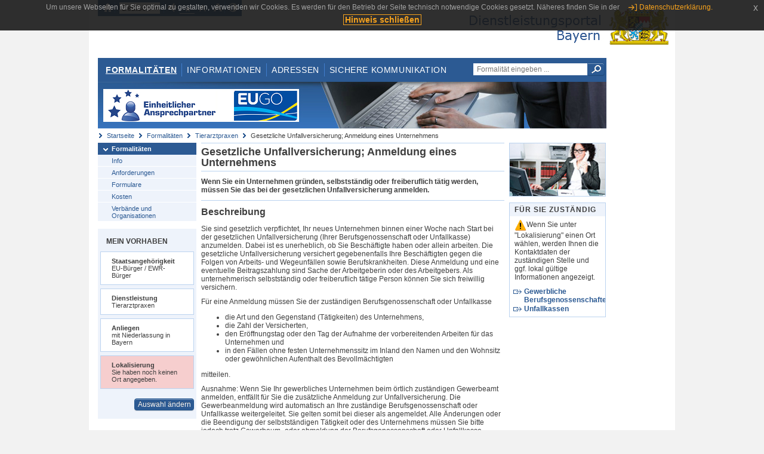

--- FILE ---
content_type: text/html;charset=UTF-8
request_url: https://www.eap.bayern.de/formalitaeten/leistungsbeschreibung/868756413460?anliegen=1333254171&dienstleistung=22221600134&nationalitaet=8111031172
body_size: 6847
content:
<!DOCTYPE html>
<html lang="de">
    <head>
    <meta http-equiv="Content-Type" content="text/html; charset=UTF-8" />
    
    
        
        <title>Formalitäten - Tierarztpraxen - Gesetzliche Unfallversicherung; Anmeldung eines Unternehmens [mit Niederlassung in Bayern - EU-Bürger / EWR-Bürger] - Dienstleistungsportal Bayern</title>
        
        
    
    
    <meta name="description" content="Im Dienstleistungsportal Bayern können sich Dienstleister über die erforderlichen Formalitäten und Verfahren sowie über die hierfür zuständigen Behörden informieren." />
    
    
        <meta name="author" content="Bayerisches Staatsministerium der Finanzen und für Heimat" />
        <meta name="publisher" content="Bayerisches Staatsministerium der Finanzen und für Heimat" />
    
    
    
    
        <meta name="robots" content="index">
        <meta name="robots" content="follow">
    
    
    <link rel="shortcut icon" type="image/x-icon" href="/favicon.ico" />
    
    <link href="/css/style.common.css?v=5" rel="stylesheet" type="text/css" media="all" />
    <link href="/css/style.structure.css?v=5" rel="stylesheet" type="text/css" media="screen" />
    <link href="/css/style_print.css" rel="stylesheet" type="text/css" media="print" />
    <link href="/js/jquery-ui/jquery-ui.min.css?v=1.13.2" rel="stylesheet" type="text/css" media="screen" />
    <link href="/js/jquery-ui/jquery-ui-customization.css?v=1" rel="stylesheet" type="text/css" media="screen" />
    
    
        <!--[if lte IE 7]><link rel="stylesheet" type="text/css" media="screen" href="/css/style.ie7.css" ></link><![endif]-->
        <!--[if lte IE 8]><link rel="stylesheet" type="text/css" media="screen,projection" href="/css/style.ie8.css" ></link><![endif]-->
    
    <link href="/css/style.moz.css" rel="stylesheet" type="text/css" media="all" />
    
    <link href="/js/cookiePopup/css/jquery-eu-cookie-law-popup.css" type="text/css" rel="stylesheet" />
    
    <link id="fontsize" href="/css/style.fontsize.css" rel="stylesheet" type="text/css" media="all" />
    <link id="contrast" href="/css/style.color.css?v=5" rel="stylesheet" type="text/css" media="all" />
    
    
</head>
    <body>
        <div id="page">

            
            
                <div id="header">
                    <div id="sprungmarken">
                        <h5 class="hide" >Sprungmarken</h5>
                        <ul>
                            <li><a class="hide" href="#content" >Zum Inhalt</a></li>
                            <li><a class="hide" href="#service_navigation" >Zur Servicenavigation</a></li>
                            <li><a class="hide" href="#main_navigation" >Zur Hauptnavigation</a></li>
                            <li><a class="hide" href="#breadcrumb" >Zu 'Ihrem Standort'</a></li>
                            <li><a class="hide" href="#navigation" >Zur Navigation innerhalb dieses Bereichs</a></li>
                        </ul>
                    </div>
                    
                    
        <div id="service_navigation">
            <h5 class="hide" >Servicenavigation</h5>
            <ul>
                <li>
                    <a href="/?anliegen=1333254171&amp;dienstleistung=22221600134&amp;nationalitaet=8111031172" title="Startseite">
                        <img src="/img/icons/icon-home.png" alt="Startseite" />
                    </a>
                </li>
                <li>
                    
<!--                     <c:if test="${not empty breadcrumbs}"> -->
<!--                         <dlrwww:rewrite page="${breadcrumbs[fn:length(breadcrumbs) - 1].path}" var="currentPage" /> -->
<!--                     </c:if> -->
                    <form name="changeLanguage" action="#" method="post">
                        <div>
                            <select name="locale" onchange="document.changeLanguage.submit();" size="1">
                                <option value="de" selected="selected">Deutsch</option>
                                <option value="en">English</option>
                                <option value="cs">&#269;e&scaron;tina</option>
                            </select>
                            
                            <input type="hidden" name="sprachwahl" value="true">
                            <noscript>
                              <input type="submit" value="Sprache auswählen" />
                            </noscript>
                        </div>
                    </form>
                </li>
        
                <li>
                    <a accesskey="L" href="https://app.readspeaker.com/cgi-bin/rsent?customerid=6759&amp;amp;lang=de_de&amp;amp;voice=de_hans&amp;amp;readid=&lt;readid&gt;&amp;amp;url=&lt;url&gt;&amp;readid=content&amp;url=http%3A%2F%2Fwww.eap.bayern.de%2Fformalitaeten%2Fleistungsbeschreibung%2F868756413460%3Fanliegen%3D1333254171%26dienstleistung%3D22221600134%26nationalitaet%3D8111031172" onclick="readpage(this.href, 'readspeaker_player'); return false;" title="Seite vorlesen">
                        <img src="/img/icons/icon-read.png" alt="Seite vorlesen" />
                    </a>
                </li>
                
                <!-- Einstellen der Schriftgröße per Click-Event mit Javascript -->
                <li id="fontSizeNormal" class="fontSizeSwitch noBorder currentFontSize">
                    <a href="" data-path="/css/style.fontsize.css" title="Normale Textgröße verwenden">
                        <img src="/img/icons/icon-normal-fontsize.png" alt="Normale Textgröße verwenden" />
                    </a>
                </li>
                <li id="fontSizeLarge" class="fontSizeSwitch noBorder">
                    <a href="" data-path="/css/style.fontsize_large.css" title="Große Textgröße verwenden">
                        <img src="/img/icons/icon-large-fontsize.png" alt="Große Textgröße verwenden" />
                    </a>
                </li>
                <li id="fontSizeHuge" class="fontSizeSwitch">
                    <a href="" data-path="/css/style.fontsize_huge.css" title="Sehr große Textgröße verwenden">
                        <img src="/img/icons/icon-huge-fontsize.png" alt="Sehr große Textgröße verwenden" />
                    </a>
                </li>
                
                <!-- Umschalten des Kontrasts per Click-Event mit Javascript  -->
                <li id="contrastSwitch" class="noBorder">
                    <a href="" data-path="/" title="Kontrastwechsel">
                        <img src="/img/icons/icon-contrast.png" alt="Kontrastwechsel" />
                    </a>
                </li>
            </ul>
        </div>
    
                    
                    <div id="logo">
                        <h1 class="hide" >Dienstleistungsportal Bayern</h1>
                        <a href="/?anliegen=1333254171&amp;dienstleistung=22221600134&amp;nationalitaet=8111031172">
                            <img src="/img/logos/logo_dienstleistungsportal.jpg" alt="Großes Staatswappen des Freistaats Bayern und Schriftzug - Link zur Startseite" />
                        </a>
                    </div>
                    
                    <!-- keyvisual start -->
                    <div id="keyvisual">
                        <!-- main_navigation start -->
                        <div id="main_navigation">
                            <ul>
                                <li>
                                    <a class="active"
                                            href="/formalitaeten?anliegen=1333254171&amp;dienstleistung=22221600134&amp;nationalitaet=8111031172" >Formalitäten</a>
                                </li>
                                <li>
                                    <a href="/informationen?anliegen=1333254171&amp;dienstleistung=22221600134&amp;nationalitaet=8111031172" >Informationen</a>
                                </li>
                                <li>
                                    <a href="/adressen?anliegen=1333254171&amp;dienstleistung=22221600134&amp;nationalitaet=8111031172" >Adressen</a>
                                </li>
                                <li class="noBorder">
                                    <a href="/sichere-kommunikation.htm?anliegen=1333254171&amp;dienstleistung=22221600134&amp;nationalitaet=8111031172">Sichere Kommunikation</a>
                                </li>
                            </ul>
                        </div>
                        <!-- main_navigation end -->
                        
                        <!-- quicksearch start -->
                        <div id="quicksearch">
                            <form action="/formalitaeten/formalitaeten-suche?anliegen=1333254171&amp;dienstleistung=22221600134&amp;nationalitaet=8111031172" method="post" class="form">
                                <label for="searchform_text" class="hide" >Suche</label>
                                <input type="text" class="quicksearch" id="searchform_text" name="muster" placeholder="Formalität eingeben ..." value="" />
                                <button type="submit" class="submit" title="Suche starten">
                                    <img src="/img/icons/icon-search.png" alt="Suche starten">
                                    <span class="hide" >Suche starten</span>
                                </button>
                            </form>
                        </div>
                        <!-- quicksearch end -->
                        
                        
        <img src="/img/banner/top-startseite.jpg" alt="">
    
                    </div>
                    <!-- keyvisual end -->
                </div>
            
            
            
            
            
        <div id="breadcrumb">
            <ul>
                <li><a href="/" title="Startseite" >Startseite</a></li>
                <li>
                    
                        <a href="/formalitaeten?anliegen=1333254171&amp;dienstleistung=22221600134&amp;nationalitaet=8111031172" title="Formalitäten" >Formalitäten</a>
                    
                    
                </li>
                <li>
                    
                        <a href="/formalitaeten/dienstleistung/22221600134/anforderungen?anliegen=1333254171&amp;dienstleistung=22221600134&amp;nationalitaet=8111031172" title="Tierarztpraxen" >Tierarztpraxen</a>
                    
                    
                </li>
                <li>
                    
                    
                        Gesetzliche Unfallversicherung; Anmeldung eines Unternehmens
                    
                </li>
            </ul>
        </div>
    
            
            
            
            
        <div id="navigation">
            <ul>
                <li>
                    <a href="/formalitaeten?anliegen=1333254171&amp;dienstleistung=22221600134&amp;nationalitaet=8111031172" class="act" title="Formalitäten" >Formalitäten</a>
                    <ul>
                        <li>
                            <a href="/formalitaeten/dienstleistung/22221600134/beschreibung?anliegen=1333254171&amp;dienstleistung=22221600134&amp;nationalitaet=8111031172" title="Info" >Info</a>
                        </li>
                        <li>
                            <a href="/formalitaeten/dienstleistung/22221600134/anforderungen?anliegen=1333254171&amp;dienstleistung=22221600134&amp;nationalitaet=8111031172" title="Anforderungen" >Anforderungen</a>
                        </li>
                        <li>
                            <a href="/formalitaeten/dienstleistung/22221600134/formulare?anliegen=1333254171&amp;dienstleistung=22221600134&amp;nationalitaet=8111031172" title="Formulare" >Formulare</a>
                        </li>
                        <li>
                            <a href="/formalitaeten/dienstleistung/22221600134/kosten?anliegen=1333254171&amp;dienstleistung=22221600134&amp;nationalitaet=8111031172" title="Kosten" >Kosten</a>
                        </li>
                        <li>
                            <a href="/formalitaeten/dienstleistung/22221600134/verbaende-organisationen?anliegen=1333254171&amp;dienstleistung=22221600134&amp;nationalitaet=8111031172" title="Verbände und Organisationen" >Verbände und Organisationen</a>
                        </li>
                    </ul>
                </li>
            </ul>
            
            
                <!-- navigation marginalbox start -->
                <div class="marginalbox">
                    <h5 >Mein Vorhaben</h5>
                    <div class="whitebox">
                        <p>
                            <strong >Staatsangehörigkeit</strong><br />
                            EU-Bürger / EWR-Bürger
                        </p>
                    </div>
                    <div class="whitebox">
                        <p>
                            <strong >Dienstleistung</strong><br />
                            Tierarztpraxen
                        </p>
                    </div>
                    <div class="whitebox">
                        <p>
                            <strong >Anliegen</strong><br />
                            mit Niederlassung in Bayern
                        </p>
                    </div>
                    <div class="whitebox bgRed">
                        <p>
                            <strong >Lokalisierung</strong><br />
                            Sie haben noch keinen Ort angegeben.
                        </p>
                    </div>
                    
                    <div class="buttonbar right">
                        <a class="button" href="/formalitaeten/vorhaben?anliegen=1333254171&amp;dienstleistung=22221600134&amp;nationalitaet=8111031172" >Auswahl ändern</a>
                    </div>
                </div>
                
                <!-- navigation marginalbox end -->
            
            
        </div>
    
            

            
            <div id="content">
                <div id="readspeaker_player" class="rs_preserve rs_skip"></div>
                
                
        <div class="col_main">
            <h2>Gesetzliche Unfallversicherung; Anmeldung eines Unternehmens</h2>
            

            <div>
                <div class="teaserbox">
                    <div class="fett">
                        <p><p>Wenn Sie ein Unternehmen gründen, selbstständig oder freiberuflich tätig werden, müssen Sie das bei der gesetzlichen Unfallversicherung anmelden.</p></p>
                    </div>
                </div>

                <div class="teaserbox">
                    <h3>Beschreibung</h3>
                    <div class="zustaendig">
                        <p><p>Sie sind gesetzlich verpflichtet, Ihr neues Unternehmen binnen einer Woche nach Start bei der gesetzlichen Unfallversicherung (Ihrer Berufsgenossenschaft oder Unfallkasse) anzumelden. Dabei ist es unerheblich, ob Sie Beschäftigte haben oder allein arbeiten. Die gesetzliche Unfallversicherung versichert gegebenenfalls Ihre Beschäftigten gegen die Folgen von Arbeits- und Wegeunfällen sowie Berufskrankheiten. Diese Anmeldung und eine eventuelle Beitragszahlung sind Sache der Arbeitgeberin oder des Arbeitgebers. Als unternehmerisch selbstständig oder freiberuflich tätige Person können Sie sich freiwillig versichern.</p> 
<p>Für eine Anmeldung müssen Sie der zuständigen Berufsgenossenschaft oder Unfallkasse</p> 
<ul><li>die Art und den Gegenstand (Tätigkeiten) des Unternehmens,</li><li>die Zahl der Versicherten,</li><li>den Eröffnungstag oder den Tag der Aufnahme der vorbereitenden Arbeiten für das Unternehmen und</li><li>in den Fällen ohne festen Unternehmenssitz im Inland den Namen und den Wohnsitz oder gewöhnlichen Aufenthalt des Bevollmächtigten</li></ul> 
<p>mitteilen.</p> 
<p>Ausnahme: Wenn Sie Ihr gewerbliches Unternehmen beim örtlich zuständigen Gewerbeamt anmelden, entfällt für Sie die zusätzliche Anmeldung zur Unfallversicherung. Die Gewerbeanmeldung wird automatisch an Ihre zuständige Berufsgenossenschaft oder Unfallkasse weitergeleitet. Sie gelten somit bei dieser als angemeldet. Alle Änderungen oder die Beendigung der selbstständigen Tätigkeit oder des Unternehmens müssen Sie bitte jedoch trotz Gewerbeum- oder abmeldung der Berufsgenossenschaft oder Unfallkasse melden.</p> 
<p>Die Berufsgenossenschaften sind in der Regel für Betriebe, Einrichtungen und Freiberufliche zuständig. Sie sind nach Branchen gegliedert.</p> 
<p>Unfallkassen sind zuständig für öffentliche Einrichtungen (Bildungseinrichtungen) und Unternehmen der öffentlichen Hand.</p> 
<p>Für Ihr Unternehmen ist immer nur eine Berufsgenossenschaft oder Unfallkasse zuständig, auch wenn Ihr Unternehmen Bestandteile unterschiedlicher Branchen hat. Ihre Berufsgenossenschaft oder Unfallkasse ergibt sich dann aus dem Unternehmensschwerpunkt, also der Haupttätigkeit. Ein Wahlrecht gibt es nicht.</p> 
<p>Als Unternehmerin, Unternehmer, Freiberuflerin oder Freiberufler als Person sind meist nicht automatisch selbst versichert. Sie können sich allerdings freiwillig gegen die Folgen von Arbeits- und Wegeunfällen sowie Berufskrankheiten bei Ihrer Berufsgenossenschaft versichern.</p></p>
                    </div>
                    
                </div>

                
            
        

                
            <div class="teaserbox">
                <h3>Voraussetzungen</h3>

                
                    <p><ul><li>Sie haben ein Unternehmen neu gegründet.</li><li>Sie haben die Unternehmensform oder die Tätigkeit geändert.</li></ul></p>
                    
                
                
            </div>
        

                
            <div class="teaserbox">
                <h3>Verfahrensablauf</h3>

                
                    <p><p>Wenn Sie Ihr anzeigepflichtiges Unternehmen beim Gewerbeamt anmelden:</p> 
<ul><li>Die Anzeige erfolgt automatisch.</li><li>Das Gewerbeamt leitet die Daten aus der Gewerbeanzeige digital an die für Sie zuständige Berufsgenossenschaft oder Unfallkasse weiter.</li><li>Gegebenenfalls müssen Sie auf Nachfrage der für Sie zuständigen Berufsgenossenschaft oder Unfallkasse weitere Angaben zu Ihrem Unternehmen vorlegen, damit die Aufnahme erfolgen kann.</li></ul> 
<p>In allen anderen Fällen können Sie Ihr Unternehmen oder Ihre selbstständige und freiberufliche Tätigkeit online oder per Post anmelden.</p> 
<p>Online-Dienst:</p> 
<ul><li>Rufen Sie den Online-Dienst auf.</li><li>Sie werden auf dem Serviceportal der Unfallversicherung durch das Verfahren geführt.</li><li>
  Sie können sich anmelden. 
  <ul><li>Möchten Sie die Antwort Ihrer Berufsgenossenschaft oder Unfallkasse im Postfach Ihres BundID-Kontos oder Mein Unternehmenskonto erhalten, dann müssen Sie ein Konto besitzen und sich authentifizieren.</li><li>Möchten Sie die Antwort per Post bekommen, können Sie auch ohne Anmeldung fortfahren.</li></ul> 
 </li><li>Wählen Sie Ihre zuständige Berufsgenossenschaft oder Unfallkasse aus oder ermitteln Sie diese mithilfe der Branchensuche.</li><li>Laden Sie die erforderlichen Dokumente hoch.</li><li>Füllen Sie das Online-Formular aus und senden Sie es ab.</li><li>Ihre Meldung wird automatisch an Ihre Berufsgenossenschaft oder Unfallkasse weitergeleitet.</li><li>Sie erhalten eine Rückmeldung auf dem gewünschten Weg.</li></ul> 
<p>Online-Dienst Ihrer Berufsgenossenschaft oder Unfallkasse:</p> 
<ul><li>Wenn Sie einen Zugang zum Portal Ihrer Berufsgenossenschaft oder Unfallkasse besitzen, können Sie die Meldung gegebenenfalls auch dort elektronisch abgeben.</li></ul> 
<p>Nachricht per Post:</p> 
<ul><li>Laden Sie das entsprechende Formular auf der Internetseite der DGUV herunter.</li><li>Bitte ergänzen Sie erforderliche Angaben oder Unterlagen.</li><li>Schicken Sie das Formular an Ihre Berufsgenossenschaft oder Unfallkasse.</li></ul></p>
                    
                
                
            </div>
        

                
            
        

                
            <div class="teaserbox">
                <h3>Fristen</h3>

                
                    <p>Eine Anmeldung muss innerhalb 1 Woche ab Unternehmens- oder Tätigkeitsstart erfolgen.</p>
                    
                
                
            </div>
        

                
            <div class="teaserbox">
                <h3>Bearbeitungsdauer</h3>

                
                    <p>1 bis 2 Wochen</p>
                    
                
                
            </div>
        

                
            <div class="teaserbox">
                <h3>Erforderliche Unterlagen</h3>
                <ul class="listing">
                    <li class="bullet" title="Erforderliche Unterlagen, bayernweit">
                            
                            
                            <p>Erforderliche Unterlage/n</p>
                            <p><ul><li>Es sind keine Unterlagen erforderlich.</li></ul></p>
                    </li>
                </ul>
                
                
            </div>
        

                
            
        

                
            <div class="teaserbox">
                <h3 class="online">Online-Verfahren</h3>
                <ul class="listing">
                    <li class="online" title="Online-Verfahren, bayernweit">
                        <a target="_blank" href="https://serviceportal-uv.dguv.de/mapping/leistung?leistung=OZG-10" title="Unternehmen, selbstständige oder freiberufliche Tätigkeit zur gesetzlichen Unfallversicherung online anmelden">Unternehmen, selbstständige oder freiberufliche Tätigkeit zur gesetzlichen Unfallversicherung online anmelden</a>
                        
                        
                        <p>Über das Serviceportal der Unfallversicherung können Sie Meldungen und Anträge online einreichen.</p>
                    </li>
                </ul>
                
            </div>
        

                
            <div class="teaserbox">
                <h3 class="euro">Kosten</h3>

                
                    
                    <ul class="listing">
                        <li class="euro" title="Kosten, bayernweit"><p>Es fallen keine Kosten an.</p></li>
                    </ul>
                
                
            </div>
        

                
            <div class="teaserbox">
                <h3 class="recht">Rechtsgrundlagen</h3>
                <ul class="listing">
                    <li class="recht" title="Rechtsgrundlagen, bayernweit">
                        <a target="_blank" href="https://www.gesetze-im-internet.de/sgb_7/__192.html" title="§ 192 Absatz 1 Siebtes Sozialgesetzbuch (SGB VII)">§ 192 Absatz 1 Siebtes Sozialgesetzbuch (SGB VII)</a>
                        
                        
                        
                    </li>
                    <li class="recht" title="Rechtsgrundlagen, bayernweit">
                        <a target="_blank" href="https://www.gesetze-im-internet.de/gewo/__14.html" title="§ 14 Gewerbeordnung (GewO)">§ 14 Gewerbeordnung (GewO)</a>
                        
                        
                        
                    </li>
                    <li class="recht" title="Rechtsgrundlagen, bayernweit">
                        <a target="_blank" href="https://www.gesetze-im-internet.de/gewo/__55c.html" title="§ 55c Gewerbeordnung (GewO)">§ 55c Gewerbeordnung (GewO)</a>
                        
                        
                        
                    </li>
                </ul>
                
            </div>
        

                
            <div class="teaserbox">
                
                    <h3>Rechtsbehelf</h3>
                    
                    <div></div>
                    <p><ul><li>Widerspruch</li><li>Detaillierte Informationen, wie Sie Widerspruch einlegen, entnehmen Sie dem Bescheid Ihrer Berufsgenossenschaft oder Unfallkasse.</li></ul></p>

                    
                
            </div>
        

                
            <div class="teaserbox">
                <h3 class="ext">Weiterführende Links</h3>
                <ul class="listing">
                    <li class="ext" title="Weiterführende Links, bayernweit">
                        <a target="_blank" href="https://www.dguv.de/de/versicherung/zustaendigkeit/index.jsp" title="Hinweise zum zuständigen Unfallversicherungsträger auf der Internetseite der Deutschen Gesetzlichen Unfallversicherung (DGUV)">Hinweise zum zuständigen Unfallversicherungsträger auf der Internetseite der Deutschen Gesetzlichen Unfallversicherung (DGUV)</a>
                        
                        
                        
                    </li>
                    <li class="ext" title="Weiterführende Links, bayernweit">
                        <a target="_blank" href="https://www.dguv.de/de/versicherung/versicherte_personen/vers-unternehmer/index.jsp" title="Informationen zur Versicherung für Unternehmerinnen und Unternehmer sowie für andere Selbstständige und Freiberufler auf der Internetseite der DGUV">Informationen zur Versicherung für Unternehmerinnen und Unternehmer sowie für andere Selbstständige und Freiberufler auf der Internetseite der DGUV</a>
                        
                        
                        
                    </li>
                </ul>
                
            </div>
        

                <div class="teaserbox">
                    <h3>Verwandte Themen</h3>
                    <ul class="listing">
                        <li class="bullet">
                            <a href="/informationen/leistungsbeschreibung/5131892676231?anliegen=1333254171&amp;dienstleistung=22221600134&amp;nationalitaet=8111031172" title="Gesetzliche Unfallversicherung; Abmeldung eines Unternehmens">Gesetzliche Unfallversicherung; Abmeldung eines Unternehmens</a>
                            
                        </li>
                        <li class="bullet">
                            <a href="/informationen/leistungsbeschreibung/5014448237231?anliegen=1333254171&amp;dienstleistung=22221600134&amp;nationalitaet=8111031172" title="Gesetzliche Unfallversicherung; Beantragung einer Unbedenklichkeitsbescheinigung für Unternehmen">Gesetzliche Unfallversicherung; Beantragung einer Unbedenklichkeitsbescheinigung für Unternehmen</a>
                            
                        </li>
                        <li class="bullet">
                            <a href="/informationen/leistungsbeschreibung/5098337122231?anliegen=1333254171&amp;dienstleistung=22221600134&amp;nationalitaet=8111031172" title="Gesetzliche Unfallversicherung; Meldung einer Änderung im Unternehmen">Gesetzliche Unfallversicherung; Meldung einer Änderung im Unternehmen</a>
                            
                        </li>
                        <li class="bullet">
                            <a href="/informationen/leistungsbeschreibung/5064781568231?anliegen=1333254171&amp;dienstleistung=22221600134&amp;nationalitaet=8111031172" title="Landwirtschaftliche Unfallversicherung; Anmeldung eines Unternehmens">Landwirtschaftliche Unfallversicherung; Anmeldung eines Unternehmens</a>
                            
                        </li>
                    </ul>
                </div>

                <p>Stand:10.03.2025</p>
                <p> <cite>Redaktionell verantwortlich:Bundesministerium für Arbeit und Soziales</cite></p>

                
    
  
            </div>

            <h5 id="legende-heading" class="collapsed">
                <a href="#" onclick="switchLegende(true)">Legende</a>
            </h5>
            <div id="legende" class="contentbox">
                <div class="padding">
                    <ul class="listing">
                        <li class="online">Online-Verfahren, bayernweit</li>
                        <li class="online_loc">Online-Verfahren, lokal begrenzt</li>
                        <li class="offline">Formular, bayernweit</li>
                        <li class="offline_loc">Formular, lokal begrenzt</li>
                        <li class="offline_prefill">Vorausfüllbares Formular - Empfängerdaten werden nach der Lokalisierung eingetragen, bayernweit</li>
                        <li class="recht">Rechtsgrundlagen, bayernweit</li>
                        <li class="recht_loc">Rechtsgrundlagen, lokal begrenzt</li>
                        <li class="euro">Kosten, bayernweit</li>
                        <li class="euro_loc">Kosten, lokal begrenzt</li>
                    </ul>
                </div>
            </div>
        </div>

        <div class="col_marginal">
            <div class="marginalbox image">
                
                <img src="/bilder/3666291810" alt="Bild zur Leistungsbeschreibung"/>
                
            </div>
            <div class="marginalbox">
                <h4>Für Sie zuständig</h4>
                <div>
                    <p>
                    <img src="/img/icons/icon-attention.png" alt="">Wenn Sie unter "Lokalisierung" einen Ort wählen, werden Ihnen die Kontaktdaten der zuständigen Stelle und ggf. lokal gültige Informationen angezeigt.</img>
                    </p>
                    
        <div>
            <ul class="listing">
                
                    <li class="ext margin-bottom">
                        <a href="https://www.bayernportal.de/dokumente/behoerde/9027837477110"
                           target="_blank"><strong>Gewerbliche Berufsgenossenschaften</strong>
                        </a>
                    </li>
                
                
                    <li class="ext">
                        <a href="https://www.bayernportal.de/dokumente/behoerde/0153728168107"
                           target="_blank"><strong>Unfallkassen</strong>
                        </a>
                    </li>
                
            </ul>
        </div>
    
                </div>

                

            </div>
        </div>
    
                
                
                    
        <div class="topLink col_clear">
            <p><a href="#page" class="gotoTop" title="Zum Seitenanfang" >Zum Seitenanfang</a></p>
        </div>
    
                
            </div>
            
            
            
            
        <div id="footer">
            <hr class="hide" />
            <h5 class="hide" >Fußzeile</h5>
            <ul>
                <li class="first">
                    <a href="/impressum.htm?anliegen=1333254171&amp;dienstleistung=22221600134&amp;nationalitaet=8111031172" >Impressum</a>
                </li>
                <li>
                    <a href="/datenschutz.htm?anliegen=1333254171&amp;dienstleistung=22221600134&amp;nationalitaet=8111031172" >Datenschutzerklärung</a>
                </li>
                <li>
                    <a href="/kontakt.htm?anliegen=1333254171&amp;dienstleistung=22221600134&amp;nationalitaet=8111031172" >Kontakt</a>
                </li>
                <li>
                    <a class="last" target="_blank" href="https://www.bayernportal.de" >BayernPortal</a>
                </li>
            </ul>
        </div>
    
        </div>
        
        
        
        <script src="/js/jquery-3.7.1.min.js"></script>
        <script src="/js/jquery-ui/jquery-ui.min.js"></script>
    
        <script src="/js/cookiePopup/js/jquery-eu-cookie-law-popup.js" type="text/javascript"></script>
    
        <script type="text/javascript" src="/js/dlr.js?v=2"></script>
        
        <script type="text/javascript">
            prepareCookiePopup("Um unsere Webseiten f\u00FCr Sie optimal zu gestalten, verwenden wir Cookies. Es werden f\u00FCr den Betrieb der Seite technisch notwendige Cookies gesetzt. N\u00E4heres finden Sie in der <a class=\"eupopup-button eupopup-button_2\" href=\"\/datenschutz.htm\">Datenschutzerkl\u00E4rung.<\/a>", "Hinweis schlie\u00DFen");
        </script>
        
        <script src="/js/jquery.dienstleistungsportal.js?v=7"></script>
        <script src="/js/jquery.legende.js?v=1"></script>
        
        <script>
            $(document).ready(
                    function() {
                        initStandortAutocomplete("\/");
                        bindSchriftformHinweisDialog(
                                "Weiter zum Formular",
                                "Abbrechen");
                    });
        </script>
        
        <!--*/ Für HTML5-CSS3-Version von ReadSpeaker */-->
        <script src="/readspeaker/ReadSpeaker.js?pids=embhl"></script>
        
        
    
    </body>
</html>
